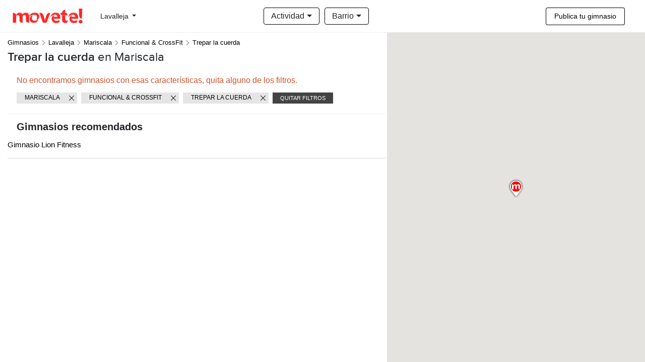

--- FILE ---
content_type: text/html; charset=UTF-8
request_url: https://www.movete.com.uy/lavalleja/mariscala/funcional-crossfit/trepar-la-cuerda/
body_size: 8810
content:
<!DOCTYPE html>
<html lang="es_UY">
    <head>
        <meta charset="UTF-8" />
        <meta name="viewport" content="width=device-width, initial-scale=1.0">

        
        
    <link rel="canonical" href="https://www.movete.com.uy/lavalleja/mariscala/funcional-crossfit/trepar-la-cuerda/" />

    <title>Trepar la cuerda en Mariscala | Movete!</title>

    <meta name="Description" content="Pases libres con hasta 60% de descuento en Trepar la cuerda en Mariscala - Horarios - Movete!"/>
    <meta name="Keywords" content="Trepar la cuerda en Mariscala, Horarios, Gimnasios , Fitness, Direccion, Telefono, Movete!"/>

    <meta property="og:type" content="website" />
    <meta property="og:image" content="https://www.movete.com.uy/static/templates/movete/images/fb-og-logo.png">
    <meta property="og:image:width" content="200" />
    <meta property="og:image:height" content="200" />
    <meta property="og:url" content="https://www.movete.com.uy/lavalleja/mariscala/funcional-crossfit/trepar-la-cuerda/">
    <meta property="og:title" content="Trepar la cuerda en Mariscala - Movete!">
    <meta property="og:description" content="Pases libres con hasta 60% de descuento en Trepar la cuerda en Mariscala - Horarios - Movete!" />
    <meta property="og:site_name" content="Movete!">
    <meta property="og:locale" content="es_UY" />
    <meta property='fb:app_id' content='239525496801325'/>

    

    

    
        <link rel="icon" type="image/x-icon" href="https://www.movete.com.uy/static/templates/movete/images/favicon.ico" />
        <link rel="apple-touch-icon" href="https://www.movete.com.uy/static/templates/movete/images/apple-touch-icon.png"/>

        <link rel="stylesheet" href="https://stackpath.bootstrapcdn.com/bootstrap/4.4.1/css/bootstrap.min.css" integrity="sha384-Vkoo8x4CGsO3+Hhxv8T/Q5PaXtkKtu6ug5TOeNV6gBiFeWPGFN9MuhOf23Q9Ifjh" crossorigin="anonymous">

        <link rel="stylesheet" type="text/css" href="/vendors/fontawesome-6.1.2/css/all.css">
        <link rel="stylesheet" type="text/css" href="/vendors/fontawesome-6.1.2/css/v4-shims.css">

        <link rel="stylesheet" type="text/css" href="/css/social-icon-font.css">
        <link rel="stylesheet" type="text/css" href="/js/vendors/ajax-loading-icon/ajax-loading-icon.css">

        <link rel="stylesheet" type="text/css" href="/css/carousel.css">
        <link rel="stylesheet" type="text/css" href="/css/simple_header.css">
        <link rel="stylesheet" type="text/css" href="/css/footer.css?version=1.0">
        <link rel="stylesheet" type="text/css" href="/css/provider-review.css">

        <link media="screen" type="text/css" rel="stylesheet" href="https://cdnjs.cloudflare.com/ajax/libs/fotorama/4.6.4/fotorama.css">

        
        
                <script async data-id="101446038" src="//static.getclicky.com/js"></script>
        
                <script async data-id="101446062" src="//static.getclicky.com/js"></script>
        
                <link href="/js/vendors/ajax-loading-icon/ajax-loading-icon.css" media="screen" type="text/css" rel="stylesheet">
        <link href="/css/_provider_tags.css" media="screen" type="text/css" rel="stylesheet">
        <link href="/css/home-explore.css" media="screen" type="text/css" rel="stylesheet">
        <link href="/css/homeExploreResults.css" media="screen" type="text/css" rel="stylesheet">
        <link href="/css/explore_results_provider.css" media="screen" type="text/css" rel="stylesheet">
        <link href="/css/ratings.css" media="screen" type="text/css" rel="stylesheet">
        <link href="/css/search_results.css" media="screen" type="text/css" rel="stylesheet">
        <link href="/css/breadcrumbs.css" media="screen" type="text/css" rel="stylesheet">
    
    </head>
    <body>

                <script src="https://static.elfsight.com/platform/platform.js" data-use-service-core defer></script>
        <div class="elfsight-app-108a6cfe-1a3c-493b-a129-e5b098920a08" data-elfsight-app-lazy></div>
        
                
            
    <section class="top-section">

      <header style="border-bottom: 1px solid rgb(0 0 0/8%)">
        <div class="container h-100">
          <div class="row h-100">
            <div class="col-6 col-sm-6 col-md-6 col-lg-3 d-flex flex-row align-items-center">
              <div class="logo">
                 <!-- Desktop Logo -->
                <a href="/" class="d-none d-md-block">
                  <img src="/static/templates/movete/images/logo.png" alt="Movete.com.uy" class="desktop-logo">
                </a>
                <!-- Mobile Logo -->
                <a href="/" class="d-block d-md-none">
                  <img style="width:45px;height:auto" src="/static/templates/movete/images/logo-mobile.png" alt="Movete.com.uy" class="mobile-logo">
                </a>
              </div>

                            <div class="location-selector">
                <nav class="navbar navbar-expand navbar-default">
                  <button class="navbar-toggler" type="button" data-toggle="collapse" data-target="#navbarCollapse" aria-controls="navbarCollapse" aria-expanded="false" aria-label="Toggle navigation">
                    <span class="navbar-toggler-icon"></span>
                  </button>

                  <div class="collapse navbar-collapse" id="navbarCollapse">
                    <ul class="navbar-nav ml-auto">
                      <li class="nav-item dropdown">
                                                  
                          <button class="btn btn-default dropdown-toggle d-none d-md-block" type="button" id="dropdownMenuButtonDesktop" data-toggle="dropdown" aria-haspopup="true" aria-expanded="false">
                             Lavalleja
                          </button>

                          <button class="btn btn-default dropdown-toggle d-flex d-md-none align-items-center " type="button" id="dropdownMenuButtonMobile" data-toggle="dropdown" aria-haspopup="true" aria-expanded="false">
                            Lavalleja
                          </button>
                        
                        <div class="dropdown-menu scrollable-dropdown-menu" aria-labelledby="dropdownMenuButton">
                               
                              <a class="dropdown-item" href="/artigas/gimnasios/">Artigas</a>
                               
                              <a class="dropdown-item" href="/canelones/gimnasios/">Canelones</a>
                               
                              <a class="dropdown-item" href="/cerro-largo/gimnasios/">Cerro Largo</a>
                               
                              <a class="dropdown-item" href="/ciudad-de-la-costa/gimnasios/">Ciudad de la Costa</a>
                               
                              <a class="dropdown-item" href="/colonia/gimnasios/">Colonia</a>
                               
                              <a class="dropdown-item" href="/costa-de-oro/gimnasios/">Costa de Oro</a>
                               
                              <a class="dropdown-item" href="/durazno/gimnasios/">Durazno</a>
                               
                              <a class="dropdown-item" href="/flores/gimnasios/">Flores</a>
                               
                              <a class="dropdown-item" href="/florida/gimnasios/">Florida</a>
                               
                              <a class="dropdown-item" href="/las-piedras/gimnasios/">Las Piedras</a>
                               
                              <a class="dropdown-item" href="/lavalleja/gimnasios/">Lavalleja</a>
                               
                              <a class="dropdown-item" href="/maldonado/gimnasios/">Maldonado</a>
                               
                              <a class="dropdown-item" href="/montevideo/gimnasios/">Montevideo</a>
                               
                              <a class="dropdown-item" href="/paysandu/gimnasios/">Paysandú</a>
                               
                              <a class="dropdown-item" href="/piriapolis/gimnasios/">Piriápolis</a>
                               
                              <a class="dropdown-item" href="/punta-del-este/gimnasios/">Punta del Este</a>
                               
                              <a class="dropdown-item" href="/rio-negro/gimnasios/">Río Negro</a>
                               
                              <a class="dropdown-item" href="/rivera/gimnasios/">Rivera</a>
                               
                              <a class="dropdown-item" href="/rocha/gimnasios/">Rocha</a>
                               
                              <a class="dropdown-item" href="/salto/gimnasios/">Salto</a>
                               
                              <a class="dropdown-item" href="/san-jose-uruguay/gimnasios/">San José</a>
                               
                              <a class="dropdown-item" href="/soriano/gimnasios/">Soriano</a>
                               
                              <a class="dropdown-item" href="/tacuarembo/gimnasios/">Tacuarembó</a>
                               
                              <a class="dropdown-item" href="/treinta-y-tres/gimnasios/">Treinta y Tres</a>
                                             
                        </div>
                      </li>
                    </ul>
                  </div>
                </nav>
              </div>
                          </div>     

            <div class="col-lg-6 d-none d-lg-block">
              
                <div class="filter-bar h-100 d-flex flex-row align-items-center justify-content-center">

                                    <div class="dropdown dropdown-activities search-dropdown ">
                    <button class="btn dropdown-toggle" type="button" data-toggle="dropdown">Actividad <span class="caret"></span></button>
                    <div class="dropdown-menu scrollable-menu">
                      <ul class="">
                        
                                                      <li class="category">Artes Marciales</li>

                                                                                                                              <li><a href="/lavalleja/mariscala/artes-marciales/aikido/">Aikido</a></li>
                                                                                                                                                                                            <li><a href="/lavalleja/mariscala/artes-marciales/boxeo/">Boxeo</a></li>
                                                                                                                                                                                            <li><a href="/lavalleja/mariscala/artes-marciales/chi-kung/">Chi kung</a></li>
                                                                                                                                                                                            <li><a href="/lavalleja/mariscala/artes-marciales/defensa-personal/">Defensa Personal</a></li>
                                                                                                                                                                                            <li><a href="/lavalleja/mariscala/artes-marciales/full-contact/">Full Contact</a></li>
                                                                                                                                                                                            <li><a href="/lavalleja/mariscala/artes-marciales/hapkido/">Hapkido</a></li>
                                                                                                                                                                                            <li><a href="/lavalleja/mariscala/artes-marciales/jiu-jitsu/">Jiu Jitsu</a></li>
                                                                                                                                                                                            <li><a href="/lavalleja/mariscala/artes-marciales/judo/">Judo</a></li>
                                                                                                                                                                                            <li><a href="/lavalleja/mariscala/artes-marciales/karate/">Karate</a></li>
                                                                                                                                                                                            <li><a href="/lavalleja/mariscala/artes-marciales/karate-kyokushin/">Karate Kyokushin</a></li>
                                                                                                                                                                                            <li><a href="/lavalleja/mariscala/artes-marciales/ki-aikido/">Ki Aikido</a></li>
                                                                                                                                                                                            <li><a href="/lavalleja/mariscala/artes-marciales/kick-boxing/">Kick Boxing</a></li>
                                                                                                                                                                                            <li><a href="/lavalleja/mariscala/artes-marciales/kobudo/">Kobudo</a></li>
                                                                                                                                                                                            <li><a href="/lavalleja/mariscala/artes-marciales/krav-maga/">Krav Maga</a></li>
                                                                                                                                                                                            <li><a href="/lavalleja/mariscala/artes-marciales/kung-fu/">Kung Fu</a></li>
                                                                                                                                                                                            <li><a href="/lavalleja/mariscala/artes-marciales/martial-fitness/">Martial Fitness</a></li>
                                                                                                                                                                                            <li><a href="/lavalleja/mariscala/artes-marciales/mma/">MMA</a></li>
                                                                                                                                                                                            <li><a href="/lavalleja/mariscala/artes-marciales/muay-thai/">Muay Thai</a></li>
                                                                                                                                                                                            <li><a href="/lavalleja/mariscala/artes-marciales/ninjutsu/">Ninjutsu</a></li>
                                                                                                                                                                                            <li><a href="/lavalleja/mariscala/artes-marciales/pakua/">Pakua</a></li>
                                                                                                                                                                                            <li><a href="/lavalleja/mariscala/artes-marciales/tae-bo/">Tae-bo</a></li>
                                                                                                                                                                                            <li><a href="/lavalleja/mariscala/artes-marciales/taekwondo/">Taekwondo</a></li>
                                                                                                                                                                                            <li><a href="/lavalleja/mariscala/artes-marciales/tai-chi/">Tai Chi</a></li>
                                                                                                                                                                                            <li><a href="/lavalleja/mariscala/artes-marciales/tricking/">Tricking</a></li>
                                                                                                                                                                                            <li><a href="/lavalleja/mariscala/artes-marciales/wing-tsun/">Wing Tsun</a></li>
                                                                                                                                                                                            <li><a href="/lavalleja/mariscala/artes-marciales/wushu/">Wushu</a></li>
                                                                                                                      <li>&nbsp;</li>
                          
                        
                                                      <li class="category">Baile &amp; danza</li>

                                                                                                                              <li><a href="/lavalleja/mariscala/baile-danza/axe/">Axé</a></li>
                                                                                                                                                                                            <li><a href="/lavalleja/mariscala/baile-danza/bachata/">Bachata</a></li>
                                                                                                                                                                                            <li><a href="/lavalleja/mariscala/baile-danza/ballet-clasico/">Ballet clásico</a></li>
                                                                                                                                                                                            <li><a href="/lavalleja/mariscala/baile-danza/ballroom/">Ballroom</a></li>
                                                                                                                                                                                            <li><a href="/lavalleja/mariscala/baile-danza/break-dance/">Break dance</a></li>
                                                                                                                                                                                            <li><a href="/lavalleja/mariscala/baile-danza/capoeira/">Capoeira</a></li>
                                                                                                                                                                                            <li><a href="/lavalleja/mariscala/baile-danza/chachacha/">Chachachá</a></li>
                                                                                                                                                                                            <li><a href="/lavalleja/mariscala/baile-danza/comedia-musical/">Comedia musical</a></li>
                                                                                                                                                                                            <li><a href="/lavalleja/mariscala/baile-danza/contemporaneo/">Contemporáneo</a></li>
                                                                                                                                                                                            <li><a href="/lavalleja/mariscala/baile-danza/dancehall/">Dancehall</a></li>
                                                                                                                                                                                            <li><a href="/lavalleja/mariscala/baile-danza/danza-acrobatica/">Danza acrobática</a></li>
                                                                                                                                                                                            <li><a href="/lavalleja/mariscala/baile-danza/danza-aerea/">Danza aérea</a></li>
                                                                                                                                                                                            <li><a href="/lavalleja/mariscala/baile-danza/danza-arabe/">Danza árabe</a></li>
                                                                                                                                                                                            <li><a href="/lavalleja/mariscala/baile-danza/danza-comercial/">Danza comercial</a></li>
                                                                                                                                                                                            <li><a href="/lavalleja/mariscala/baile-danza/danza-espanola/">Danza española</a></li>
                                                                                                                                                                                            <li><a href="/lavalleja/mariscala/baile-danza/danza-india/">Danza india</a></li>
                                                                                                                                                                                            <li><a href="/lavalleja/mariscala/baile-danza/femme-style/">Femme Style</a></li>
                                                                                                                                                                                            <li><a href="/lavalleja/mariscala/baile-danza/folklore/">Folklore</a></li>
                                                                                                                                                                                            <li><a href="/lavalleja/mariscala/baile-danza/gimnasia-artistica/">Gimnasia artística</a></li>
                                                                                                                                                                                            <li><a href="/lavalleja/mariscala/baile-danza/hip-hop/">Hip Hop</a></li>
                                                                                                                                                                                            <li><a href="/lavalleja/mariscala/baile-danza/house-dance/">House dance</a></li>
                                                                                                                                                                                            <li><a href="/lavalleja/mariscala/baile-danza/jazz/">Jazz</a></li>
                                                                                                                                                                                            <li><a href="/lavalleja/mariscala/baile-danza/k-pop/">K-pop</a></li>
                                                                                                                                                                                            <li><a href="/lavalleja/mariscala/baile-danza/kizomba/">Kizomba</a></li>
                                                                                                                                                                                            <li><a href="/lavalleja/mariscala/baile-danza/lambazouk/">Lambazouk</a></li>
                                                                                                                                                                                            <li><a href="/lavalleja/mariscala/baile-danza/plena/">Plena</a></li>
                                                                                                                                                                                            <li><a href="/lavalleja/mariscala/baile-danza/pole-dance/">Pole dance</a></li>
                                                                                                                                                                                            <li><a href="/lavalleja/mariscala/baile-danza/pop-dance/">Pop Dance</a></li>
                                                                                                                                                                                            <li><a href="/lavalleja/mariscala/baile-danza/pop-latino/">Pop Latino</a></li>
                                                                                                                                                                                            <li><a href="/lavalleja/mariscala/baile-danza/reggaeton/">Reggaeton</a></li>
                                                                                                                                                                                            <li><a href="/lavalleja/mariscala/baile-danza/ritmos-latinos/">Ritmos latinos</a></li>
                                                                                                                                                                                            <li><a href="/lavalleja/mariscala/baile-danza/ritmos-urbanos/">Ritmos urbanos</a></li>
                                                                                                                                                                                            <li><a href="/lavalleja/mariscala/baile-danza/rock/">Rock</a></li>
                                                                                                                                                                                            <li><a href="/lavalleja/mariscala/baile-danza/salsa/">Salsa</a></li>
                                                                                                                                                                                            <li><a href="/lavalleja/mariscala/baile-danza/street-jazz/">Street Jazz</a></li>
                                                                                                                                                                                            <li><a href="/lavalleja/mariscala/baile-danza/tango/">Tango</a></li>
                                                                                                                                                                                            <li><a href="/lavalleja/mariscala/baile-danza/tap/">Tap</a></li>
                                                                                                                                                                                            <li><a href="/lavalleja/mariscala/baile-danza/telas/">Telas</a></li>
                                                                                                                                                                                            <li><a href="/lavalleja/mariscala/baile-danza/twerking/">Twerking</a></li>
                                                                                                                                                                                            <li><a href="/lavalleja/mariscala/baile-danza/vals/">Vals</a></li>
                                                                                                                                                                                            <li><a href="/lavalleja/mariscala/baile-danza/waacking/">Waacking</a></li>
                                                                                                                      <li>&nbsp;</li>
                          
                        
                                                      <li class="category">Bienestar &amp; Estética</li>

                                                                                                                              <li><a href="/lavalleja/mariscala/salud-estetica/capsula-termoadelgazante/">Cápsula Termoadelgazante</a></li>
                                                                                                                                                                                            <li><a href="/lavalleja/mariscala/salud-estetica/electrodos/">Electrodos</a></li>
                                                                                                                                                                                            <li><a href="/lavalleja/mariscala/salud-estetica/masaje-deportivo/">Masaje Deportivo</a></li>
                                                                                                                                                                                            <li><a href="/lavalleja/mariscala/salud-estetica/masajes/">Masajes</a></li>
                                                                                                                                                                                            <li><a href="/lavalleja/mariscala/salud-estetica/perdida-peso/">Pérdida de peso</a></li>
                                                                                                                                                                                            <li><a href="/lavalleja/mariscala/salud-estetica/plataforma-vibratoria/">Plataforma Vibratoria</a></li>
                                                                                                                                                                                            <li><a href="/lavalleja/mariscala/salud-estetica/spa/">Spa</a></li>
                                                                                                                                                                                            <li><a href="/lavalleja/mariscala/salud-estetica/ultracavitacion/">Ultracavitación</a></li>
                                                                                                                      <li>&nbsp;</li>
                          
                        
                                                      <li class="category">Deportes &amp; Aire libre</li>

                                                                                                                              <li><a href="/lavalleja/mariscala/deportes-aire-libre/basquetbol/">Básquetbol</a></li>
                                                                                                                                                                                            <li><a href="/lavalleja/mariscala/deportes-aire-libre/entrenamiento-aire-libre/">Entrenamiento al aire libre</a></li>
                                                                                                                                                                                            <li><a href="/lavalleja/mariscala/deportes-aire-libre/entrenamiento-playa/">Entrenamiento en la playa</a></li>
                                                                                                                                                                                            <li><a href="/lavalleja/mariscala/deportes-aire-libre/escalada/">Escalada</a></li>
                                                                                                                                                                                            <li><a href="/lavalleja/mariscala/deportes-aire-libre/futbol/">Fútbol</a></li>
                                                                                                                                                                                            <li><a href="/lavalleja/mariscala/deportes-aire-libre/futbol-5/">Fútbol 5</a></li>
                                                                                                                                                                                            <li><a href="/lavalleja/mariscala/deportes-aire-libre/futbol-infantil/">Fútbol infantil</a></li>
                                                                                                                                                                                            <li><a href="/lavalleja/mariscala/deportes-aire-libre/golf/">Golf</a></li>
                                                                                                                                                                                            <li><a href="/lavalleja/mariscala/deportes-aire-libre/grupo-de-running/">Grupo de Running</a></li>
                                                                                                                                                                                            <li><a href="/lavalleja/mariscala/deportes-aire-libre/padel/">Padel</a></li>
                                                                                                                                                                                            <li><a href="/lavalleja/mariscala/deportes-aire-libre/parkour/">Parkour</a></li>
                                                                                                                                                                                            <li><a href="/lavalleja/mariscala/deportes-aire-libre/patinaje/">Patinaje</a></li>
                                                                                                                                                                                            <li><a href="/lavalleja/mariscala/deportes-aire-libre/rollers/">Rollers</a></li>
                                                                                                                                                                                            <li><a href="/lavalleja/mariscala/deportes-aire-libre/running/">Running</a></li>
                                                                                                                                                                                            <li><a href="/lavalleja/mariscala/deportes-aire-libre/squash/">Squash</a></li>
                                                                                                                                                                                            <li><a href="/lavalleja/mariscala/deportes-aire-libre/tenis/">Tenis</a></li>
                                                                                                                                                                                            <li><a href="/lavalleja/mariscala/deportes-aire-libre/volley/">Volley</a></li>
                                                                                                                      <li>&nbsp;</li>
                          
                        
                                                      <li class="category">Fitness &amp; Aerobics</li>

                                                                                                                              <li><a href="/lavalleja/mariscala/fitness-aerobics/abdominales/">Abdominales</a></li>
                                                                                                                                                                                            <li><a href="/lavalleja/mariscala/fitness-aerobics/acondicionamiento-fisico/">Acondicionamiento Físico</a></li>
                                                                                                                                                                                            <li><a href="/lavalleja/mariscala/fitness-aerobics/aero-local/">Aero Local</a></li>
                                                                                                                                                                                            <li><a href="/lavalleja/mariscala/fitness-aerobics/aero-step/">Aero Step</a></li>
                                                                                                                                                                                            <li><a href="/lavalleja/mariscala/fitness-aerobics/aero-tonificacion/">Aero Tonificación</a></li>
                                                                                                                                                                                            <li><a href="/lavalleja/mariscala/fitness-aerobics/aerobics/">Aerobics</a></li>
                                                                                                                                                                                            <li><a href="/lavalleja/mariscala/fitness-aerobics/aerobox/">Aerobox</a></li>
                                                                                                                                                                                            <li><a href="/lavalleja/mariscala/fitness-aerobics/aerodance/">Aerodance</a></li>
                                                                                                                                                                                            <li><a href="/lavalleja/mariscala/fitness-aerobics/aerolatino/">Aerolatino</a></li>
                                                                                                                                                                                            <li><a href="/lavalleja/mariscala/fitness-aerobics/aqua-zumba/">Aqua Zumba</a></li>
                                                                                                                                                                                            <li><a href="/lavalleja/mariscala/fitness-aerobics/bodyattack-/">BODYATTACK ®</a></li>
                                                                                                                                                                                            <li><a href="/lavalleja/mariscala/fitness-aerobics/bodybalance-/">BODYBALANCE ®</a></li>
                                                                                                                                                                                            <li><a href="/lavalleja/mariscala/fitness-aerobics/bodycombat-/">BODYCOMBAT ®</a></li>
                                                                                                                                                                                            <li><a href="/lavalleja/mariscala/fitness-aerobics/bodyjamz-/">BODYJAMz ®</a></li>
                                                                                                                                                                                            <li><a href="/lavalleja/mariscala/fitness-aerobics/bodypump-/">BODYPUMP ®</a></li>
                                                                                                                                                                                            <li><a href="/lavalleja/mariscala/fitness-aerobics/bodystep-/">BODYSTEP ®</a></li>
                                                                                                                                                                                            <li><a href="/lavalleja/mariscala/fitness-aerobics/bodyvive-/">BODYVIVE ®</a></li>
                                                                                                                                                                                            <li><a href="/lavalleja/mariscala/fitness-aerobics/boot-camp/">Boot Camp</a></li>
                                                                                                                                                                                            <li><a href="/lavalleja/mariscala/fitness-aerobics/cardio/">Cardio</a></li>
                                                                                                                                                                                            <li><a href="/lavalleja/mariscala/fitness-aerobics/cardiobox/">Cardiobox</a></li>
                                                                                                                                                                                            <li><a href="/lavalleja/mariscala/fitness-aerobics/circuit-training/">Circuit Training</a></li>
                                                                                                                                                                                            <li><a href="/lavalleja/mariscala/fitness-aerobics/combat/">Combat</a></li>
                                                                                                                                                                                            <li><a href="/lavalleja/mariscala/fitness-aerobics/cxworx-/">CXWORX ®</a></li>
                                                                                                                                                                                            <li><a href="/lavalleja/mariscala/fitness-aerobics/electrofitness/">Electrofitness</a></li>
                                                                                                                                                                                            <li><a href="/lavalleja/mariscala/fitness-aerobics/elongacion/">Elongación</a></li>
                                                                                                                                                                                            <li><a href="/lavalleja/mariscala/fitness-aerobics/entrenamiento-personalizado/">Entrenamiento personalizado</a></li>
                                                                                                                                                                                            <li><a href="/lavalleja/mariscala/fitness-aerobics/estimulacion-temprana/">Estimulación temprana</a></li>
                                                                                                                                                                                            <li><a href="/lavalleja/mariscala/fitness-aerobics/factor-f-/">Factor F ®</a></li>
                                                                                                                                                                                            <li><a href="/lavalleja/mariscala/fitness-aerobics/fight-do-/">Fight Do ®</a></li>
                                                                                                                                                                                            <li><a href="/lavalleja/mariscala/fitness-aerobics/fit-barre/">Fit Barre</a></li>
                                                                                                                                                                                            <li><a href="/lavalleja/mariscala/fitness-aerobics/fit-combat/">Fit combat</a></li>
                                                                                                                                                                                            <li><a href="/lavalleja/mariscala/fitness-aerobics/fitball/">Fitball</a></li>
                                                                                                                                                                                            <li><a href="/lavalleja/mariscala/fitness-aerobics/full-body/">Full Body</a></li>
                                                                                                                                                                                            <li><a href="/lavalleja/mariscala/fitness-aerobics/gap/">GAP</a></li>
                                                                                                                                                                                            <li><a href="/lavalleja/mariscala/fitness-aerobics/gimnasia-acuatica/">Gimnasia Acuática</a></li>
                                                                                                                                                                                            <li><a href="/lavalleja/mariscala/fitness-aerobics/gimnasia-infantil/">Gimnasia infantil</a></li>
                                                                                                                                                                                            <li><a href="/lavalleja/mariscala/fitness-aerobics/gimnasia-localizada/">Gimnasia Localizada</a></li>
                                                                                                                                                                                            <li><a href="/lavalleja/mariscala/fitness-aerobics/hard-combat/">Hard Combat</a></li>
                                                                                                                                                                                            <li><a href="/lavalleja/mariscala/fitness-aerobics/hard-training/">Hard Training</a></li>
                                                                                                                                                                                            <li><a href="/lavalleja/mariscala/fitness-aerobics/hiit/">HIIT</a></li>
                                                                                                                                                                                            <li><a href="/lavalleja/mariscala/fitness-aerobics/jump/">JUMP</a></li>
                                                                                                                                                                                            <li><a href="/lavalleja/mariscala/fitness-aerobics/kangoo-jumps/">Kangoo Jumps</a></li>
                                                                                                                                                                                            <li><a href="/lavalleja/mariscala/fitness-aerobics/kettlebells/">Kettlebells</a></li>
                                                                                                                                                                                            <li><a href="/lavalleja/mariscala/fitness-aerobics/kimax-/">KIMAX ®</a></li>
                                                                                                                                                                                            <li><a href="/lavalleja/mariscala/fitness-aerobics/kropp-3d/">Kropp 3d</a></li>
                                                                                                                                                                                            <li><a href="/lavalleja/mariscala/fitness-aerobics/local-mix/">Local Mix</a></li>
                                                                                                                                                                                            <li><a href="/lavalleja/mariscala/fitness-aerobics/mega-danz-/">Mega Danz ®</a></li>
                                                                                                                                                                                            <li><a href="/lavalleja/mariscala/fitness-aerobics/metabolic-circuit/">Metabolic Circuit</a></li>
                                                                                                                                                                                            <li><a href="/lavalleja/mariscala/fitness-aerobics/muevelo/">Muevelo</a></li>
                                                                                                                                                                                            <li><a href="/lavalleja/mariscala/fitness-aerobics/musculacion/">Musculación</a></li>
                                                                                                                                                                                            <li><a href="/lavalleja/mariscala/fitness-aerobics/power-jump/">Power Jump</a></li>
                                                                                                                                                                                            <li><a href="/lavalleja/mariscala/fitness-aerobics/power-plate/">Power Plate</a></li>
                                                                                                                                                                                            <li><a href="/lavalleja/mariscala/fitness-aerobics/power-step/">Power Step</a></li>
                                                                                                                                                                                            <li><a href="/lavalleja/mariscala/fitness-aerobics/psicomotricidad/">Psicomotricidad</a></li>
                                                                                                                                                                                            <li><a href="/lavalleja/mariscala/fitness-aerobics/ritmos/">Ritmos</a></li>
                                                                                                                                                                                            <li><a href="/lavalleja/mariscala/fitness-aerobics/shbam-/">SH&#039;BAM ®</a></li>
                                                                                                                                                                                            <li><a href="/lavalleja/mariscala/fitness-aerobics/step/">Step</a></li>
                                                                                                                                                                                            <li><a href="/lavalleja/mariscala/fitness-aerobics/step-local/">Step Local</a></li>
                                                                                                                                                                                            <li><a href="/lavalleja/mariscala/fitness-aerobics/stretching/">Stretching</a></li>
                                                                                                                                                                                            <li><a href="/lavalleja/mariscala/fitness-aerobics/strong-nation/">STRONG Nation™</a></li>
                                                                                                                                                                                            <li><a href="/lavalleja/mariscala/fitness-aerobics/tabata/">Tabata</a></li>
                                                                                                                                                                                            <li><a href="/lavalleja/mariscala/fitness-aerobics/u-bound-/">U Bound ®</a></li>
                                                                                                                                                                                            <li><a href="/lavalleja/mariscala/fitness-aerobics/x-55-/">X 55 ®</a></li>
                                                                                                                                                                                            <li><a href="/lavalleja/mariscala/fitness-aerobics/x-fit/">X-Fit</a></li>
                                                                                                                                                                                            <li><a href="/lavalleja/mariscala/fitness-aerobics/zumba/">Zumba</a></li>
                                                                                                                      <li>&nbsp;</li>
                          
                        
                                                      <li class="category">Funcional &amp; CrossFit</li>

                                                                                                                              <li><a href="/lavalleja/mariscala/funcional-crossfit/bodybuilding/">Bodybuilding</a></li>
                                                                                                                                                                                            <li><a href="/lavalleja/mariscala/funcional-crossfit/calistenia/">Calistenia</a></li>
                                                                                                                                                                                            <li><a href="/lavalleja/mariscala/funcional-crossfit/cross-training/">Cross Training</a></li>
                                                                                                                                                                                            <li><a href="/lavalleja/mariscala/funcional-crossfit/crossfit/">CrossFit</a></li>
                                                                                                                                                                                            <li><a href="/lavalleja/mariscala/funcional-crossfit/entrenamiento-en-suspension/">Entrenamiento en suspensión</a></li>
                                                                                                                                                                                            <li><a href="/lavalleja/mariscala/funcional-crossfit/entrenamiento-funcional/">Entrenamiento funcional</a></li>
                                                                                                                                                                                            <li><a href="/lavalleja/mariscala/funcional-crossfit/entrenamiento-hibrido/">Entrenamiento híbrido</a></li>
                                                                                                                                                                                            <li><a href="/lavalleja/mariscala/funcional-crossfit/fuerza/">Fuerza</a></li>
                                                                                                                                                                                            <li><a href="/lavalleja/mariscala/funcional-crossfit/full-training/">Full Training</a></li>
                                                                                                                                                                                            <li><a href="/lavalleja/mariscala/funcional-crossfit/les-mills/">Les Mills</a></li>
                                                                                                                                                                                            <li><a href="/lavalleja/mariscala/funcional-crossfit/ocr-training/">OCR Training</a></li>
                                                                                                                                                                                            <li><a href="/lavalleja/mariscala/funcional-crossfit/open-box-training/">Open Box</a></li>
                                                                                                                                                                                            <li><a href="/lavalleja/mariscala/funcional-crossfit/trepar-la-cuerda/">Trepar la cuerda</a></li>
                                                                                                                                                                                            <li><a href="/lavalleja/mariscala/funcional-crossfit/trx/">TRX</a></li>
                                                                                                                      <li>&nbsp;</li>
                          
                        
                                                      <li class="category">Natación</li>

                                                                                                                              <li><a href="/lavalleja/mariscala/natacion/acuaterapia/">Acuaterapia</a></li>
                                                                                                                                                                                            <li><a href="/lavalleja/mariscala/natacion/aqua-spinning/">Aqua Spinning</a></li>
                                                                                                                                                                                            <li><a href="/lavalleja/mariscala/natacion/aqua-zumba/">Aqua Zumba</a></li>
                                                                                                                                                                                            <li><a href="/lavalleja/mariscala/natacion/natacion/">Natación</a></li>
                                                                                                                                                                                            <li><a href="/lavalleja/mariscala/natacion/pileta-libre/">Pileta libre</a></li>
                                                                                                                      <li>&nbsp;</li>
                          
                        
                                                      <li class="category">Pilates</li>

                                                                                                                              <li><a href="/lavalleja/mariscala/pilates/esferokinesis/">Esferokinesis</a></li>
                                                                                                                                                                                            <li><a href="/lavalleja/mariscala/pilates/clases-pilates/">Pilates</a></li>
                                                                                                                                                                                            <li><a href="/lavalleja/mariscala/pilates/pilates-aereo/">Pilates Aéreo</a></li>
                                                                                                                                                                                            <li><a href="/lavalleja/mariscala/pilates/pilates-circuito/">Pilates Circuito</a></li>
                                                                                                                                                                                            <li><a href="/lavalleja/mariscala/pilates/pilates-mat/">Pilates Mat</a></li>
                                                                                                                                                                                            <li><a href="/lavalleja/mariscala/pilates/pilates-reformer/">Pilates Reformer</a></li>
                                                                                                                                                                                            <li><a href="/lavalleja/mariscala/pilates/wellbarre/">WellBarre</a></li>
                                                                                                                      <li>&nbsp;</li>
                          
                        
                                                      <li class="category">Spinning &amp; Indoor cycle</li>

                                                                                                                              <li><a href="/lavalleja/mariscala/spinning-indoor-cycle/cycle/">Cycle</a></li>
                                                                                                                                                                                            <li><a href="/lavalleja/mariscala/spinning-indoor-cycle/indoor-bike/">Indoor Bike</a></li>
                                                                                                                                                                                            <li><a href="/lavalleja/mariscala/spinning-indoor-cycle/indoor-cycle/">Indoor Cycle</a></li>
                                                                                                                                                                                            <li><a href="/lavalleja/mariscala/spinning-indoor-cycle/power-bike/">Power Bike</a></li>
                                                                                                                                                                                            <li><a href="/lavalleja/mariscala/spinning-indoor-cycle/rpm-/">RPM ®</a></li>
                                                                                                                                                                                            <li><a href="/lavalleja/mariscala/spinning-indoor-cycle/spinning/">Spinning</a></li>
                                                                                                                                                                                            <li><a href="/lavalleja/mariscala/spinning-indoor-cycle/spinning-virtual/">Spinning Virtual</a></li>
                                                                                                                                                                                            <li><a href="/lavalleja/mariscala/spinning-indoor-cycle/thermobike/">ThermoBike</a></li>
                                                                                                                                                                                            <li><a href="/lavalleja/mariscala/spinning-indoor-cycle/top-ride-/">Top Ride ®</a></li>
                                                                                                                      <li>&nbsp;</li>
                          
                        
                                                      <li class="category">Yoga</li>

                                                                                                                              <li><a href="/lavalleja/mariscala/yoga/bikram-yoga/">Bikram Yoga</a></li>
                                                                                                                                                                                            <li><a href="/lavalleja/mariscala/yoga/hatha-yoga/">Hatha Yoga</a></li>
                                                                                                                                                                                            <li><a href="/lavalleja/mariscala/yoga/hot-yoga/">Hot Yoga</a></li>
                                                                                                                                                                                            <li><a href="/lavalleja/mariscala/yoga/kundalini-yoga/">Kundalini Yoga</a></li>
                                                                                                                                                                                            <li><a href="/lavalleja/mariscala/yoga/power-yoga/">Power Yoga</a></li>
                                                                                                                                                                                            <li><a href="/lavalleja/mariscala/yoga/clases-yoga/">Yoga</a></li>
                                                                                                                                                                                            <li><a href="/lavalleja/mariscala/yoga/yoga-aereo/">Yoga Aéreo</a></li>
                                                                                                                                                                                            <li><a href="/lavalleja/mariscala/yoga/yoga-ashtanga/">Yoga Ashtanga</a></li>
                                                                                                                                                                                            <li><a href="/lavalleja/mariscala/yoga/yoga-dinamico/">Yoga Dinámico</a></li>
                                                                                                                                                                                            <li><a href="/lavalleja/mariscala/yoga/yoga-iyengar/">Yoga Iyengar</a></li>
                                                                                                                                                                                            <li><a href="/lavalleja/mariscala/yoga/yoga-kurunta/">Yoga Kurunta</a></li>
                                                                                                                                                                                            <li><a href="/lavalleja/mariscala/yoga/yoga-natha/">Yoga Natha</a></li>
                                                                                                                                                                                            <li><a href="/lavalleja/mariscala/yoga/yoga-prenatal/">Yoga Prenatal</a></li>
                                                                                                                                                                                            <li><a href="/lavalleja/mariscala/yoga/yoga-vinyasa-flow/">Yoga Vinyasa Flow</a></li>
                                                                                                                      <li>&nbsp;</li>
                          
                        
                      </ul>
                    </div>
                  </div>
                  
                  
                                                                                  
                    <div class="dropdown dropdown-districts search-dropdown">
                      <button class="btn dropdown-toggle" type="button" data-toggle="dropdown">Barrio <span class="caret"></span></button>
                      <div class="dropdown-menu scrollable-menu">
                        <ul class="">
                                                                                                                                                      <li><a href="/lavalleja/jose-pedro-varela/funcional-crossfit/trepar-la-cuerda/">José Pedro Varela</a></li>
                                                                                                                                                                                                                                                <li><a href="/lavalleja/mariscala/funcional-crossfit/trepar-la-cuerda/">Mariscala</a></li>
                                                                                                                                                                                                                                                <li><a href="/lavalleja/minas/funcional-crossfit/trepar-la-cuerda/">Minas</a></li>
                                                                                                                                            </ul>
                      </div>
                    </div>
                  
                </div>
                          </div>

            <div class="col-6 col-sm-6 col-md-6 col-lg-3">
              <a class="list-your-property btn-default d-none d-md-block" href="https://socios.gimnasios.com/" target="_blank">Publica tu gimnasio</a>
              <a class="list-your-property btn-default d-block d-md-none" href="https://socios.gimnasios.com/" target="_blank">Publica tu gym</a>
            </div>
          
          </div>
        </div>
      </header>
    </section>

    <section class="page-content">
      <div class="dnz-inbox-page">
        <div class="container-fluid clearfix">

          <div id="listing" class="left-column clearfix" style="transform: translateX(0%);transition: transform 850ms cubic-bezier(0.25, 1, 0.5, 1) 50ms;">

              <!-- STARTS BREADCRUMBS SECTION -->
              <div class="breadcrumbs-container breadcrumbs-container-search">
                <nav id="breadcrumb" class="gm-breadcrumb" role="navigation" aria-label="You are here">
                  <ol class="breadcrumb_list" vocab="http://schema.org/" typeof="BreadcrumbList">

                    <li property="itemListElement" typeof="ListItem" class="breadcrumb_item inline-container">
                      <div class="breadcrumb_text">
                        <a property="item" typeof="WebPage" href="/" class="link" title="Movete.com.uy">Gimnasios</a>
                        <meta property="position" content="1">
                        <meta property="name" content="movete.com.uy">
                      </div>
                    </li>

                                          
                        <li property="itemListElement" typeof="ListItem" class="breadcrumb_item inline-container">
                          <i class="fas fa-angle-right"></i>
                          <div class="breadcrumb_text">
                            <a property="item" typeof="WebPage" href="/lavalleja/gimnasios/" class="link" title="Lavalleja">Lavalleja</a>
                            <meta property="position" content="2">
                            <meta property="name" content="Lavalleja">
                          </div>
                        </li>

                      
                                          
                        <li property="itemListElement" typeof="ListItem" class="breadcrumb_item inline-container">
                          <i class="fas fa-angle-right"></i>
                          <div class="breadcrumb_text">
                            <a property="item" typeof="WebPage" href="/lavalleja/mariscala/" class="link" title="Mariscala">Mariscala</a>
                            <meta property="position" content="3">
                            <meta property="name" content="Mariscala">
                          </div>
                        </li>

                      
                                          
                        <li property="itemListElement" typeof="ListItem" class="breadcrumb_item inline-container">
                          <i class="fas fa-angle-right"></i>
                          <div class="breadcrumb_text">
                            <a property="item" typeof="WebPage" href="/lavalleja/mariscala/funcional-crossfit/" class="link" title="Funcional &amp; CrossFit">Funcional &amp; CrossFit</a>
                            <meta property="position" content="4">
                            <meta property="name" content="Funcional &amp; CrossFit">
                          </div>
                        </li>

                      
                                          
                        <li property="itemListElement" typeof="ListItem" class="breadcrumb_item inline-container">
                          <i class="fas fa-angle-right"></i>
                          <div class="breadcrumb_text">
                          <h1 class="breadcrumb_h1">Trepar la cuerda</h1>
                          <meta property="position" content="5">
                          <meta property="name" content="Trepar la cuerda">
                          </div>
                        </li>

                      
                    
                  </ol>
                </nav>
              </div>
              <!-- ENDS BREADCRUMBS SECTION -->


              <div class="movete-search-results-header">
                <h1><span id="movete-search-title-search">Trepar la cuerda</span> en <span id="movete-search-title-place">Mariscala</span></h1>
              </div>

                            <div class="dance-up-no-results " style="padding:0 18px 10px 18px;border-bottom:1px solid #eee;">
                  <p class="dance-up-app-error" style="font-size: 1.6rem; margin: 0px auto 12px auto; padding: 0px; color:#ce522a">No encontramos gimnasios con esas características, quita alguno de los filtros.</p>

                  <div class="applied-filter tags">

                    
                      
                        
                                                                                
                        
                      
                      <p>
                        <a href="/lavalleja/funcional-crossfit/trepar-la-cuerda/" class="filtered-brand">Mariscala</a>
                        <a href="/lavalleja/funcional-crossfit/trepar-la-cuerda/" class="remove-icon" data-parent="" data-filter="Mariscala"></a>
                      </p>
                    

                    
                      
                                                                            
                      
                      <p>
                        <a href="/lavalleja/mariscala/" class="filtered-brand">Funcional &amp; CrossFit</a>
                        <a href="/lavalleja/mariscala/" class="remove-icon" data-type="f" data-parent="Brand" data-filter="2GO"></a>
                      </p>
                    

                    
                      
                        
                                                                                  
                        
                      
                      <p>
                        <a href="/lavalleja/mariscala/funcional-crossfit/" class="filtered-brand">Trepar la cuerda</a>
                        <a href="/lavalleja/mariscala/funcional-crossfit/" class="remove-icon" data-type="f" data-parent="Brand" data-filter="2GO"></a>
                      </p>
                    

                    
                    <a class="clear-all" href="/lavalleja/gimnasios/">Quitar filtros</a>
                  </div>
              </div>
              <p style="padding: 10px 18px 0px 18px;margin: 0;font-size: 20px;font-weight: 600;"> Gimnasios recomendados</p>
              

              <div class="js_skeleton__search-wrapper">
                                      <div class="skeleton__search-item">
                      <div class="skeleton-full">
                        <div class="skeleton-full__images col-md-4 col-sm-12 col-xs-12">
                          <div class="skeleton-full__images-item"></div>
                        </div>
                        <div class="skeleton-full__content col-md-8 col-sm-12 col-xs-12">
                          <div class="skeleton-full__content-item-small half"></div>
                          <div class="skeleton-full__content-item-small quarter"></div>
                          <div class="skeleton-full__content-item-big"></div>
                          <div class="skeleton-full__content-item-big"></div>
                        </div>
                      </div>
                    </div>
                                      <div class="skeleton__search-item">
                      <div class="skeleton-full">
                        <div class="skeleton-full__images col-md-4 col-sm-12 col-xs-12">
                          <div class="skeleton-full__images-item"></div>
                        </div>
                        <div class="skeleton-full__content col-md-8 col-sm-12 col-xs-12">
                          <div class="skeleton-full__content-item-small half"></div>
                          <div class="skeleton-full__content-item-small quarter"></div>
                          <div class="skeleton-full__content-item-big"></div>
                          <div class="skeleton-full__content-item-big"></div>
                        </div>
                      </div>
                    </div>
                                      <div class="skeleton__search-item">
                      <div class="skeleton-full">
                        <div class="skeleton-full__images col-md-4 col-sm-12 col-xs-12">
                          <div class="skeleton-full__images-item"></div>
                        </div>
                        <div class="skeleton-full__content col-md-8 col-sm-12 col-xs-12">
                          <div class="skeleton-full__content-item-small half"></div>
                          <div class="skeleton-full__content-item-small quarter"></div>
                          <div class="skeleton-full__content-item-big"></div>
                          <div class="skeleton-full__content-item-big"></div>
                        </div>
                      </div>
                    </div>
                                      <div class="skeleton__search-item">
                      <div class="skeleton-full">
                        <div class="skeleton-full__images col-md-4 col-sm-12 col-xs-12">
                          <div class="skeleton-full__images-item"></div>
                        </div>
                        <div class="skeleton-full__content col-md-8 col-sm-12 col-xs-12">
                          <div class="skeleton-full__content-item-small half"></div>
                          <div class="skeleton-full__content-item-small quarter"></div>
                          <div class="skeleton-full__content-item-big"></div>
                          <div class="skeleton-full__content-item-big"></div>
                        </div>
                      </div>
                    </div>
                                </div>

              <div class="js_matches-wrapper clearfix" data-pin-icon="/images/location.png">

                                        
<div class="movete-result-provider js_hoverable__search-item" href="/gimnasio-lion-fitness/"  data-lat="-34.04417700" data-lng="-54.78126700" data-providername="Gimnasio Lion Fitness"
data-address="Av.artigas Casi 8 De Octubre" data-provider="1884"  data-addressicon="/images/location.png" data-profilePath="/gimnasio-lion-fitness/" >

  

  <div class="movete-result-provider-data" style="width:100%" >

    <a href="/gimnasio-lion-fitness/" class="result-provider-link" target="_blank">

              <p class="movete-result-provider-name" style="font-weight: normal;font-size: 1.5rem;">Gimnasio Lion Fitness</p>
      
          </a>

  </div>



  
</div>
                  
              </div>

              <div class="js_pagination-wrapper">
                            </div>

          </div>
          <div id="map-container" class="right-column clearfix" style="width: 40%;transition: width 850ms cubic-bezier(0.25, 1, 0.5, 1) 0s;">
                              <div class="map close-on-opened-layer" id="map" data-lat="-34.37352300" data-lng="-55.23510600" data-pin-icon-path="/static/templates/movete/images/map-marker.png">
                </div>
                        </div>

        </div>
      </div>
    </section>

    <div class="search-footer__container">
      <div  class="btn-toggle-map__container">

        <button id="switch-to-map" type="button" class="btn btn-toggle-map" >
          <span class="btn-toggle-map__content">
            <span class="btn-toggle-map__text">Ver en el mapa</span>
            <div class="btn-toggle-map__icon">
              <svg xmlns="http://www.w3.org/2000/svg" viewBox="0 0 32 32" aria-hidden="true" role="presentation" focusable="false" style="display: block; height: 16px; width: 16px; fill: #fff;"><path d="M31.25 3.75a2.29 2.29 0 0 0-1.01-1.44A2.29 2.29 0 0 0 28.5 2L21 3.67l-10-2L2.5 3.56A2.29 2.29 0 0 0 .7 5.8v21.95a2.28 2.28 0 0 0 1.06 1.94A2.29 2.29 0 0 0 3.5 30L11 28.33l10 2 8.49-1.89a2.29 2.29 0 0 0 1.8-2.24V4.25a2.3 2.3 0 0 0-.06-.5zM12.5 25.98l-1.51-.3L9.5 26H9.5V4.66l1.51-.33 1.49.3v21.34zm10 1.36-1.51.33-1.49-.3V6.02l1.51.3L22.5 6h.01v21.34z"></path></svg>
            </div>
          </span>
        </button>

        <button id="switch-to-listing" type="button" class="btn btn-toggle-map" style="display:none">
          <span class="btn-toggle-map__content">
            <span class="btn-toggle-map__text">Mostrar lista</span>
            <div class="btn-toggle-map__icon">
              <svg xmlns="http://www.w3.org/2000/svg" viewBox="0 0 16 16" aria-hidden="true" role="presentation" focusable="false" style="display: block; height: 16px; width: 16px; fill: #fff;"><path fill-rule="evenodd" d="M2.5 11.5a1.5 1.5 0 1 1 0 3 1.5 1.5 0 0 1 0-3zM15 12v2H6v-2h9zM2.5 6.5a1.5 1.5 0 1 1 0 3 1.5 1.5 0 0 1 0-3zM15 7v2H6V7h9zM2.5 1.5a1.5 1.5 0 1 1 0 3 1.5 1.5 0 0 1 0-3zM15 2v2H6V2h9z"></path></svg>
            </div>
          </span>
        </button>

      </div>
    </div>

    
    
        <script src="https://code.jquery.com/jquery-3.4.1.min.js" integrity="sha256-CSXorXvZcTkaix6Yvo6HppcZGetbYMGWSFlBw8HfCJo=" crossorigin="anonymous"></script>
        <script src="https://cdn.jsdelivr.net/npm/popper.js@1.16.0/dist/umd/popper.min.js" integrity="sha384-Q6E9RHvbIyZFJoft+2mJbHaEWldlvI9IOYy5n3zV9zzTtmI3UksdQRVvoxMfooAo" crossorigin="anonymous"></script>
        <script src="https://stackpath.bootstrapcdn.com/bootstrap/4.4.1/js/bootstrap.min.js" integrity="sha384-wfSDF2E50Y2D1uUdj0O3uMBJnjuUD4Ih7YwaYd1iqfktj0Uod8GCExl3Og8ifwB6" crossorigin="anonymous"></script>

        <script type="text/javascript" src="https://cdnjs.cloudflare.com/ajax/libs/fotorama/4.6.4/fotorama.js"></script>

        <script src="/js/vendors/ajax-loading-icon/ajax-loading-icon.js"></script>
        <script src="/js/vendors/mailcheck/mailcheck.min.js"></script>
        <script src=" /js/newsletter.js"></script>

              
        <script type="text/javascript">

          const PROFILE_TYPE_PROMO = "1";
          const pinIconPath = "https://www.movete.com.uy/static/templates/movete/images/map-marker.png";
          const pinIconHoverPath = "https://www.movete.com.uy/static/templates/movete/images/map-marker-h.png";
          const searchUrl = "/lavalleja/mariscala/funcional-crossfit/trepar-la-cuerda/";
          const searchBaseUrl = "https://www.movete.com.uy/map/search/";
          const providerDetailsUrl = "https://www.movete.com.uy/api/v1/provider/details";
          const defaultProviderImage = "https://www.movete.com.uy/images/default_provider.jpg";
          const defaultProviderAvatar = "https://www.movete.com.uy/images/default-provider-avatar.png";

          var citySlug = "lavalleja";
          var centerLocation = { lat : parseFloat(-34.37352300), lng : parseFloat(-55.23510600) };
          var map;
          var filters = [];
          
                    filters['d'] = "mariscala";
                              filters['ca'] = "funcional-crossfit";
                              filters['a'] = "trepar-la-cuerda";
                    
          var markers = [
                                          {"name": "Gimnasio Lion Fitness", "latitude": -34.04417700, "longitude": -54.78126700, "address": "Av.artigas Casi 8 De Octubre", "avatarPath": "/im/provider/YTo0OntzOjE6InAiO3M6NDoiMTg4NCI7czoxOiJ3IjtpOjMwMDtzOjE6ImgiO2k6MzAwO3M6MToidCI7czoxOiJzIjt9", "imagePath" : "", "id": "1884", "slug": "gimnasio-lion-fitness",
                "profilePath" : "/gimnasio-lion-fitness/",  "infowindow":"\u003cdiv class='ic' data-id='1884'/\u003e","nm":"1099.0","xm":"1099.0",
                "from": "", "maxDiscount": "", "perMonth": "",
                "images" : null }
                                    ];

        </script>

        
        <script src="/js/map.js"></script>

        <script async src="https://maps.googleapis.com/maps/api/js?key=AIzaSyA1SwR4LjhU8idJmMJTGqdrOjfvzlsh_IM&libraries=marker,places&callback=initMap"></script>
    
    </body>
</html>


--- FILE ---
content_type: text/css
request_url: https://www.movete.com.uy/css/carousel.css
body_size: 2416
content:

.gym_list_s .gym_list_carousel_container,.gym_list_carousel_container{
  position:relative;padding-bottom:67%
}

.gym_list_s .gym_list_carousel_container .gym_list_image_container,.gym_list_carousel_container .gym_list_image_container{position:absolute;top:0px;left:0px;right:0px;bottom:0px}

.gym_list_s .gym_list_carousel_container .gym_list_carousel,.gym_list_carousel_container .gym_list_carousel{position:absolute;top:0;left:0;right:0;bottom:0;cursor:pointer}
.gym_list_s .gym_list_carousel_container .gym_list_carousel a,.gym_list_carousel_container .gym_list_carousel a{position:absolute;top:0;left:0;right:0;bottom:0}
.gym_list_s .gym_list_carousel_container .gym_list_carousel a .carousel-inner,.gym_list_carousel_container .gym_list_carousel a .carousel-inner{position:absolute;top:0;left:0;right:0;bottom:0}
.gym_list_s .gym_list_carousel_container .gym_list_carousel a .carousel-inner .item,.gym_list_carousel_container .gym_list_carousel a .carousel-inner .item{position:absolute;text-align:center;top:0;left:0;right:0;bottom:0;background:#f5f5f5}
.gym_list_s .gym_list_carousel_container .gym_list_carousel .gym_list_image,.gym_list_carousel_container .gym_list_carousel .gym_list_image{width:280px !important;margin-left:0px;width:auto;height:100%;vertical-align:middle;overflow:hidden;display:inline-block}
.gym_list_s .gym_list_carousel_container .gym_list_carousel .carousel-control,.gym_list_carousel_container .gym_list_carousel .carousel-control{background:none}

.carousel-control.right {right: 10px;}

.gym_list_image_variable_width{width:100% !important;}

@media (min-width: 768px){
  .gym_list_s .gym_list_carousel_container .gym_list_carousel .carousel-control,.gym_list_carousel_container .gym_list_carousel .carousel-control{display:none}
  .carousel-control-profile{display:inline-block !important;}

  .gym_list_s .gym_list_carousel_container .gym_list_carousel:hover .carousel-control,.gym_list_carousel_container .gym_list_carousel:hover .carousel-control{display:block}
  .gym_list_s .gym_list_carousel_container .gym_list_carousel:hover .icon_load_carousel_images,.gym_list_carousel_container .gym_list_carousel:hover .icon_load_carousel_images{color:#FF0000}
}

.gym_list_s .gym_list_carousel_container .gym_list_carousel .icon_load_carousel_images,.gym_list_carousel_container .gym_list_carousel .icon_load_carousel_images{position:absolute;z-index:1;top:50%;left:50%;margin:-25px 0px 0px -25px;color:#FF0000}
.gym_list_s .gym_list_carousel_container .gym_list_logo_image,.gym_list_carousel_container .gym_list_logo_image{background:#ffffff;position:absolute;bottom:-30px;right:15px;border:solid 2px #eeeeee;z-index:1}

@media (max-width: 767px){
  /* custom beneficiofit */
  .gym_list_s .gym_list_carousel_container .gym_list_carousel .carousel-control,.gym_list_carousel_container .gym_list_carousel .carousel-control{display:block}
  .list_carousel_container .list_carousel .carousel-control{display:block}
  /* custom beneficiofit */

  .gym_list_s .gym_list_carousel_container .gym_list_logo_image,.gym_list_carousel_container .gym_list_logo_image{right:20px;bottom:-25px}
  .gym_list_s .gym_list_carousel_container .gym_list_logo_image img,.gym_list_carousel_container .gym_list_logo_image img{height:50px;width:50px}
}

.gym_list_s .gym_list_info_container,.gym_list_info_container{overflow:hidden;position:relative;padding:10px 10px 5px;margin-bottom:15px}
.gym_list_s .gym_list_info_container h3,.gym_list_info_container h3{color: #444;font-size: 2rem;font-family: "ProximaNovaSemiBold";}

@media (max-width: 767px){
  .gym_list_s .gym_list_info_xs,.gym_list_info_xs{float:none;width:auto}
}

.gym_list_s .gym_list_info,.gym_list_info{padding-bottom:0px;color:#000000}

@media (max-width: 767px){
  .gym_list_s .gym_list_info span.formatted_currency,.gym_list_info span.formatted_currency{margin-right:5px}
}

.gym_list_s .gym_list_info_description,.gym_list_info_description{overflow:hidden;color:#000000}
.gym_list_s .gym_list_info_subtitle,.gym_list_info_subtitle{color:#157ED5;font-size:16px;font-family:"Helvetica Neue", Helvetica, Arial, sans-serif;font-weight:none !important;}
.gym_list_s .gym_list_map,.gym_list_map{padding:20px 20px 0px 0px}
.gym_list_s .gym_list_prices_daily_prices,.gym_list_prices_daily_prices{text-align:center;top:55px;right:10px;width:130px;padding:3px 5px;border:none;float:right;font:12px/12px open_sansbold, Arial, sans-serif;color:black;padding:0px}
.gym_list_s .gym_list_prices_daily_prices .currency_integer,.gym_list_prices_daily_prices .currency_integer{font:30px/35px open_sansbold, Arial, sans-serif;text-align:center}
.gym_list_s .gym_list_info_container h3,.gym_list_info_container h3{margin-bottom:5px}
.gym_list_s .gym_list_ratings_summary,.gym_list_ratings_summary{float:left;padding-right:5px}
.gym_list_s .gym_list_ratings_summary .rating_stars i,.gym_list_ratings_summary .rating_stars i{font-size:14px}


@media (max-width: 991px){

}

.gym_list_s .gym_list_s_link_list,.gym_list_s_link_list{margin:-15px 15px 15px 15px}

.gym_list_s_link:focus, .gym_list_s_link:hover, .gym_list_s_link:visited, .gym_list_s_link:active {
    text-decoration: none;
}

body[data-page-valid-1] .gym_list_s .gym_list_info_container,body[data-page-valid-1] .gym_list_info_container{max-height:150px}

@media (min-width: 992px){body[data-page-valid-1] .gym_list_s .gym_list_info_container,body[data-page-valid-1] .gym_list_info_container{height:150px}}

@media (max-width: 767px){
  body[data-page-valid-1] .gym_list_s .gym_list_info_container,body[data-page-valid-1] .gym_list_info_container{height:125px}
  body[data-page-valid-1] .gym_list_s .gym_list_info_container .expandable-indicator,body[data-page-valid-1] .gym_list_info_container .expandable-indicator{height:15px}
  .header-carousel {display:none !important;}

}

@media (max-width: 320px){
  body[data-page-valid-1] .gym_list_s .gym_list_info_container,body[data-page-valid-1] .info_window .gym_list_info_container{height:100px}

}


.carousel-control{opacity:0.80}
.carousel-control:hover,.carousel-control:focus{opacity:1}
.carousel-control .fa-angle-left,.carousel-control .fa-angle-right,.carousel-control .fa-chevron-left,.carousel-control .fa-chevron-right{position:absolute;top:50%;display:inline-block;font-size:50px;color:#FFFFFF;width:15px;height:34px;margin-top:-25px;cursor:pointer;z-index:8040;visibility:visible}
.carousel-control .fa-angle-left,.carousel-control .fa-chevron-left{left:50%;margin-left:-10px}
.carousel-control .fa-angle-right,.carousel-control .fa-chevron-right{right:50%;margin-right:-10px}
.list_carousel_container{position:relative;padding-bottom:67%}
.list_carousel_container .list_image_container{position:absolute;top:0px;left:0px;right:0px;bottom:0px}
.list_carousel_container .list_carousel{position:absolute;top:0;left:0;right:0;bottom:0;cursor:pointer}
.list_carousel_container .list_carousel .carousel-inner{position:absolute;top:0;left:0;right:0;bottom:0}
.list_carousel_container .list_carousel .carousel-inner .item{position:absolute;text-align:center;top:0;left:0;right:0;bottom:0;background:#f5f5f5}
.list_carousel_container .list_carousel .list_image{width:auto;height:100%;vertical-align:middle;overflow:hidden;display:inline-block}
.list_carousel_container .list_carousel .carousel-control{background:none}

 @media (min-width: 768px){
  .list_carousel_container .list_carousel .carousel-control{display:none}
  .list_carousel_container .list_carousel:hover .carousel-control{display:block}
  .list_carousel_container .list_carousel:hover .icon_load_carousel_images{color:#ff1933}
}

.carousel-inner>.item{-webkit-transition:0.3s ease-in-out left;-o-transition:0.3s ease-in-out left;transition:0.3s ease-in-out left}

@media all and (transform-3d), (-webkit-transform-3d){
  .carousel-inner>.item{-webkit-transition:-webkit-transform 0.3s ease-in-out;-moz-transition:-moz-transform 0.3s ease-in-out;-o-transition:-o-transform 0.3s ease-in-out;transition:transform 0.3s ease-in-out}
}


.carousel{position:relative}
.carousel-inner{position:relative;overflow:hidden;width:100%}
.carousel-inner> .item{display:none;position:relative;-webkit-transition:0.6s ease-in-out left;-o-transition:0.6s ease-in-out left;transition:0.6s ease-in-out left}
.carousel-inner> .item>img, .carousel-inner>.item>a>img{display:block;max-width:100%;height:auto;line-height:1}

@media all and (transform-3d), (-webkit-transform-3d){
  .carousel-inner > .item{-webkit-transition:-webkit-transform 0.6s ease-in-out;-moz-transition:-moz-transform 0.6s ease-in-out;-o-transition:-o-transform 0.6s ease-in-out;transition:transform 0.6s ease-in-out;-webkit-backface-visibility:hidden;-moz-backface-visibility:hidden;backface-visibility:hidden;-webkit-perspective:1000;-moz-perspective:1000;perspective:1000}
  .carousel-inner > .item.next, .carousel-inner > .item.active.right{-webkit-transform:translate3d(100%, 0, 0);transform:translate3d(100%, 0, 0);left:0}
  .carousel-inner > .item.prev, .carousel-inner > .item.active.left{-webkit-transform:translate3d(-100%, 0, 0);transform:translate3d(-100%, 0, 0);left:0}
  .carousel-inner > .item.next.left, .carousel-inner >.item.prev.right, .carousel-inner > .item.active{-webkit-transform:translate3d(0, 0,0);transform:translate3d(0,0);left:0}
}

.carousel-inner > .active, .carousel-inner > .next, .carousel-inner > .prev{display:block}
.carousel-inner > .active{left:0}
.carousel-inner > .next, .carousel-inner>.prev{position:absolute;top:0;width:100%}
.carousel-inner > .next{left:100%}
.carousel-inner > .prev{left:-100%}
.carousel-inner > .next.left, .carousel-inner>.prev.right{left:0}
.carousel-inner > .active.left{left:-100%}
.carousel-inner > .active.right{left:100%}
.carousel-control{position:absolute;top:0;bottom:0;width:10%;opacity:0.5;filter:alpha(opacity=50);font-size:20px;color:#fff;text-align:center;text-shadow:0 1px 2px rgba(0,0,0,0.6)}
.carousel-control .left{left:0;background-image:-webkit-linear-gradient(left, rgba(0,0,0,0.5) 0%, rgba(0,0,0,0.0001) 100%);background-image:-o-linear-gradient(left, rgba(0,0,0,0.5) 0%, rgba(0,0,0,0.0001) 100%);background-image:linear-gradient(to right, rgba(0,0,0,0.5) 0%, rgba(0,0,0,0.0001) 100%);background-repeat:repeat-x;filter:progid:DXImageTransform.Microsoft.gradient(startColorstr='#80000000', endColorstr='#00000000', GradientType=1)}
.carousel-control .right{left:auto;right:0;background-image:-webkit-linear-gradient(left, rgba(0,0,0,0.0001) 0%, rgba(0,0,0,0.5) 100%);background-image:-o-linear-gradient(left, rgba(0,0,0,0.0001) 0%, rgba(0,0,0,0.5) 100%);background-image:linear-gradient(to right, rgba(0,0,0,0.0001) 0%, rgba(0,0,0,0.5) 100%);background-repeat:repeat-x;filter:progid:DXImageTransform.Microsoft.gradient(startColorstr='#00000000', endColorstr='#80000000', GradientType=1)}
.carousel-control:hover, .carousel-control:focus{outline:0;color:#fff;text-decoration:none;opacity:0.9;filter:alpha(opacity=90)}
.carousel-control .icon-prev, .carousel-control .icon-next, .carousel-control .glyphicon-chevron-left, .carousel-control .glyphicon-chevron-right{position:absolute;top:50%;z-index:5;display:inline-block}
.carousel-control .icon-prev, .carousel-control .glyphicon-chevron-left{left:50%;margin-left:-10px}
.carousel-control .icon-next, .carousel-control .glyphicon-chevron-right{right:50%;margin-right:-10px}
.carousel-control .icon-prev, .carousel-control .icon-next{width:20px;height:20px;margin-top:-10px;line-height:1;font-family:serif}
.carousel-control .icon-prev:before{content:'\2039'}
.carousel-control .icon-next:before{content:'\203a'}
.carousel-indicators{position:absolute;bottom:10px;left:50%;z-index:15;width:60%;margin-left:-30%;padding-left:0;list-style:none;text-align:center}
.carousel-indicators li{display:inline-block;width:10px;height:10px;margin:1px;text-indent:-999px;border:1px solid #fff;border-radius:10px;cursor:pointer;background-color:#000 \9;background-color:transparent}
.carousel-indicators .active{margin:0;width:12px;height:12px;background-color:#fff}
.carousel-caption{position:absolute;left:15%;right:15%;bottom:20px;z-index:10;padding-top:20px;padding-bottom:20px;color:#fff;text-align:center;text-shadow:0 1px 2px rgba(0,0,0,0.6)}
.carousel-caption .btn{text-shadow:none}

@media screen and (min-width: 768px){
  .carousel-control .glyphicon-chevron-left, .carousel-control .glyphicon-chevron-right, .carousel-control .icon-prev, .carousel-control .icon-next{width:30px;height:30px;margin-top:-15px;font-size:30px}
  .carousel-control .glyphicon-chevron-left,.carousel-control .icon-prev{margin-left:-15px}
  .carousel-control .glyphicon-chevron-right,.carousel-control .icon-next{margin-right:-15px}
  .carousel-caption{left:20%;right:20%;padding-bottom:30px}.carousel-indicators{bottom:20px}
}
